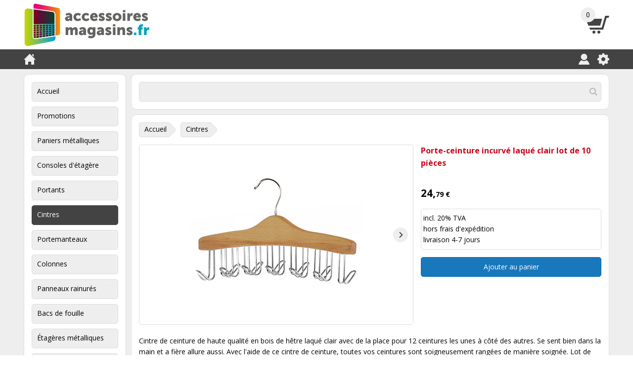

--- FILE ---
content_type: text/html
request_url: https://www.accessoiresmagasins.fr/porte-ceinture-incurve-laque-clair-lot-de-10-pieces/cintres/65945/
body_size: 15599
content:
<!DOCTYPE html>

<html lang="fr">

<head>

    <title>Porte-ceinture incurvé laqué clair lot de 10 pièces - Accessoires Magasins</title>

    <meta charset="utf-8">
    <meta name="viewport" content="width=device-width, initial-scale=1">
    <meta name="description" content="Vous souhaitez acheter un cintre courbé laqué clair lot de 10 pièces ? Commandez en toute sécurité et rapidement en ligne sur la boutique en ligne d'ameublement de magasin. Disponible en stock">
    <meta name="google-site-verification" content="8-Mo6VH5PCAra6IlJPe5-kQ0rqwn28SXQK5pwbwEPkc">
    <meta name="robots" content="index, follow">

    <base href="https://www.accessoiresmagasins.fr">

    <link rel="stylesheet" href="/stylesheets/main.css?v=1.0.6.08" type="text/css">
    <link rel="stylesheet" href="/stylesheets/custom.css?v=2.6.0" type="text/css">

    <link rel="alternate" type="application/rss+xml" title="Accessoires Magasins" href="https://www.accessoiresmagasins.fr/feeds/rss.xml">

    <script>(function(w,d,s,l,i){w[l]=w[l]||[];w[l].push({'gtm.start':new Date().getTime(),event:'gtm.js'});var f=d.getElementsByTagName(s)[0],j=d.createElement(s),dl=l!='dataLayer'?'&l='+l:'';j.async=true;j.src='https://www.googletagmanager.com/gtm.js?id='+i+dl;f.parentNode.insertBefore(j,f);})(window,document,'script','dataLayer','GTM-MN8QBKV');</script>
    <script src="/scripts/jquery-3.2.1.min.js"></script>
    <script src="/scripts/s1.js?v=2.6.0"></script>
    <script src="/scripts/s2.js?v=2.6.0"></script>
    <script src="/scripts/s3.js?v=2.6.0"></script>
    <script src="/scripts/s4.js?v=2.6.0"></script>
    <script src="/scripts/s5.js?v=2.6.0"></script>
    <script src="/scripts/s6.js?v=2.6.0"></script>
    <script src="/scripts/javascript.js?v=2.6.0.05.18"></script>

    <script type="application/ld+json">

        {
            "@context": "http://schema.org",
            "@type": "Product",
            "name": "Porte-ceinture incurvé laqué clair lot de 10 pièces",
            "image": [
                "https://www.accessoiresmagasins.fr/images/products/710/40002a.jpg",
                "https://www.accessoiresmagasins.fr/images/products/710/40002b.jpg",
                "https://www.accessoiresmagasins.fr/images/products/710/40002c.jpg",
                "https://www.accessoiresmagasins.fr/images/products/710/40002d.jpg",
                "https://www.accessoiresmagasins.fr/images/products/710/40002e.jpg"
            ],
            "description": "Vous souhaitez acheter un cintre courbé laqué clair lot de 10 pièces ? Commandez en toute sécurité et rapidement en ligne sur la boutique en ligne d'ameublement de magasin. Disponible en stock",
            "offers": {
                "@type": "Offer",
                "priceCurrency": "EUR",
                "price": "24.79",
                "itemCondition": "http://schema.org/NewCondition",
                "availability": "http://schema.org/InStock"
            }
        }

    </script>

    <script>

        function multipleOnload()
        {
            externalLinks();
        }

    </script>

    <!-- ---------------------------- special 100010 -------------------------- -->

    <script type="text/javascript">
    window.Trengo = window.Trengo || {};
    window.Trengo.key = 'SoTFAu65ruTc2w0rmbNG';
    (function(d, script, t) {
        script = d.createElement('script');
        script.type = 'text/javascript';
        script.async = true;
        script.src = 'https://static.widget.trengo.eu/embed.js';
        d.getElementsByTagName('head')[0].appendChild(script);
    }(document));
    </script>

    <!--  ---------------------------- /special 100010 ------------------------- -->

</head>

<body onload="multipleOnload();">

    <noscript><iframe src="https://www.googletagmanager.com/ns.html?id=GTM-NZR6X74" height="0" width="0" style="display:none;visibility:hidden"></iframe></noscript>
    <header>

        <div class="a1">

            <div class="a1a1">

                <div class="a1a1a1">

                    <div class="b1">

                        <div class="b1a1" style="max-width: 256px;">

                            <a href="/"><img src="/images/logos/accessoiresmagasins.svg" alt="Accessoires Magasins"></a>

                        </div>

                    </div>

                    <div class="b2">

                        <div class="b2a1">

                            <a href="/index.asp?menu=01&amp;id=10a"><img src="/images/icons/shoppingcart.svg" alt="Shopping cart"></a>

                        </div>

                        <div class="b2a2"><span id="a43">0</span></div>

                    </div>

                </div>

            </div>

        </div>

        <div class="a2">

            <div class="a2a1">

                <div class="a2a1a1">

                    <div class="b3">

                        <div class="b3a1 clear">

                            <ul>
                                <li><a href="/"><img src="/images/icons/home.svg" alt="Home"></a></li>
                            </ul>

                        </div>

                        <div class="b3b1 clear">

                            <ul>
                                <li><a href="/"><img src="/images/icons/menu.svg" alt="Menu"></a></li>
                            </ul>

                        </div>

                    </div>

                    <div class="b4 clear">

                        <ul>
                            <li><a href="/index.asp?menu=01&amp;id=13"><img src="/images/icons/user.svg" alt="My account"></a></li>
                            <li><a href="/index.asp?menu=01&amp;id=14"><img src="/images/icons/gear.svg" alt="Settings"></a></li>
                        </ul>

                    </div>

                </div>

            </div>

        </div>

    </header>

    <div class="a3">

        <div class="a3a1 clear">

            <div class="a3a1b1 toggle">

                <nav>

                    <ul>
                        <li><a href="/accueil/">Accueil</a></li>
                        <li><a href="/promotions/">Promotions</a></li>
                        <li><a href="/paniers-metalliques/">Paniers métalliques</a></li>
                        <li><a href="/consoles-detagere/">Consoles d'étagère</a></li>
                        <li><a href="/portants/">Portants</a></li>
                        <li><a class="active" href="/cintres/">Cintres</a></li>
                        <li><a href="/portemanteaux/">Portemanteaux</a></li>
                        <li><a href="/colonnes/">Colonnes</a></li>
                        <li>
                            <a href="/panneaux-rainures/">Panneaux rainurés</a>
                            <ul>
                                <li><a href="/panneaux-rainures/standard/">Standard</a></li>
                                <li><a href="/panneaux-rainures/mats/">Mats</a></li>
                                <li><a href="/panneaux-rainures/transparents/">Transparents</a></li>
                                <li><a href="/panneaux-rainures/fins/">Fins</a></li>
                            </ul>
                        </li>
                        <li><a href="/bacs-de-fouille/">Bacs de fouille</a></li>
                        <li><a href="/etageres-metalliques/">Étagères métalliques</a></li>
                        <li><a href="/paniers-de-courses/">Paniers de courses</a></li>
                        <li><a href="/bustes/">Bustes</a></li>
                        <li><a href="/accessoires/">Accessoires</a></li>
                        <li><a href="/pieces/">Pièces</a></li>
                    </ul>

                </nav>

            </div>

            <div class="a3a1b2">

                <form id="f10" action="/index.asp?menu=01&amp;id=11a" method="post">

                    <div class="b7">

                        <div class="b7a1">
                            <div class="b7a1a1"><input type="search" name="zoeken" value=""></div>
                            <div class="b7a1a2"><a href="#"><img src="/images/icons/cancel.svg" alt=""></a></div>
                            <div class="b7a1a3"><a href="#"><img src="/images/icons/search.svg" alt=""></a></div>
                        </div>

                        <div class="b7a2">
                            <div class="b7a2a1"></div>
                        </div>

                    </div>

                </form>

            </div>

            <div class="a3a1b3">

                <div class="d4">

                    <div class="d4a1 inline">
                        <div class="h1">
                            <div class="h1a1"></div>
                            <div class="h1a2"></div>
                            <div class="h1a3"><a href="/">Accueil</a></div>
                        </div>
                    </div>

                    <div class="d4a1 inline">
                        <div class="h1">
                            <div class="h1a1"></div>
                            <div class="h1a2"></div>
                            <div class="h1a3"><a href="/cintres/">Cintres</a></div>
                        </div>
                    </div>

                </div>

<div class="tekst2">

</div>

<div class="tekst3">

                <form id="f01" action="/" method="post">

                    <div class="s1">

                        <div class="s1a1" data-pointer="1">

                            <div class="h5">
                                 <div class="h5a1" style="display: none;"><a href="#"><img src="/images/icons/previous.svg" alt="Previous"></a></div>
                                 <div class="h5a2">
                                     <div class="i1">
                                         <div class="i1a3"><img src="/images/products/355/40002a.jpg" srcset="/images/products/355/40002a.jpg 1x, /images/products/710/40002a.jpg 2x" alt="Porte-ceinture incurvé laqué clair lot de 10 pièces"></div>
                                     </div>
                                 </div>
                                 <div class="h5a3"><a href="#"><img src="/images/icons/next.svg" alt="Next"></a></div>
                            </div>

                        </div>

                        <div class="s1a2">

                            <div class="h6">
                                <div class="h6a1"><h1>Porte-ceinture incurvé laqué clair lot de 10 pièces</h2></div>
                                <div class="h6a2" style="display: none;"></div>
                                <div class="h6a3" style="display: none;"></div>
                                <div class="h6a4"><strong><span class="lg">24,</span>79 &#8364;</strong></div>
                                <div class="h6a5">
                                    <div class="i3">
                                        <div class="i3b1">
                                            <div>incl. 20% TVA</div>
                                            <div>hors <a href="/614/">frais d'expédition</a></div>
                                            <div>livraison 4-7 jours</div>
                                        </div>
                                    </div>
                                </div>
                                <div class="h6a6"><button type="submit" class="btn3" formaction="index.asp?menu=06&amp;id=10a&amp;id=945">Ajouter au panier</button></div>
                            </div>

                        </div>

                        <div class="s1a3">

<p>Cintre de ceinture de haute qualit&eacute; en bois de h&ecirc;tre laqu&eacute; clair avec de la place pour 12 ceintures les unes &agrave; c&ocirc;t&eacute; des autres. Se sent bien dans la main et a fi&egrave;re allure aussi. Avec l'aide de ce cintre de ceinture, toutes vos ceintures sont soigneusement rang&eacute;es de mani&egrave;re soign&eacute;e. Lot de 10.</p>
<p>Sp&eacute;cifications&nbsp;: mat&eacute;riau&nbsp;: <strong>il s'agit de bois de h&ecirc;tre laqu&eacute; clair</strong> (pas de bouleau rouge).</p>

                        </div>

                        <div class="s1a4">

                            <table class="t2a1">
                                <caption>Caractéristiques</caption>
                                <colgroup>
                                    <col>
                                    <col>
                                </colgroup>
                                <tbody>
                                    <tr>
                                        <td>Numéro d'article</td>
                                        <td>100048</td>
                                    </tr>
                                </tbody>
                            </table>

                        </div>

                    </div>

                    <input type="hidden" name="form" value="f01">
                    <input type="hidden" name="id" value="945">
                    <input type="hidden" name="menu" value="06">

                </form>

</div>

            </div>

        </div>

    </div>

    <footer>

        <div class="a4">

            <div class="a4a1">

                <div class="a4a1a1">

<br>

<a class="link9" href="/612/">Contact</a> | <a class="link9" href="/614/">Frais de livraison</a> | <a class="link9" href="/613/">Conditions générales</a>

                </div>

            </div>

        </div>

        <div class="a5">

            <div class="a5a1">

                <div class="a5a1a1">

                </div>

            </div>

        </div>

        <div class="a6">

            <div class="a6a1">

                <div class="a6a1a1">

<br>

<br>

                    <div class="f1">

                        <div class="f1a1 inline">

                            <img src="/images/logos/ideal.svg">

                        </div>

                        <div class="f1a1 inline" style="padding-top: 28px;">

                            <img src="/images/logos/paypal.svg">

                        </div>

                        <div class="f1a1 inline">

                            <img src="/images/logos/visa.svg">

                        </div>

                        <div class="f1a1 inline">

                            <img src="/images/logos/mastercard.svg">

                        </div>

                        <div class="f1a1 inline" style="padding: 12px 22px 0px 22px;">

                            <img src="/images/logos/postnl.svg">

                        </div>

<br>

                    </div>

                </div>

            </div>

        </div>

    </footer>

<div id="d151">

<table><tr><td><a style="cursor:default;" href="/extra/filter.asp"><img src="/images/transparant.gif" alt="Filter" width="10" height="10" /></a></td></tr></table>

</div>

<script type="text/javascript">

(function(i,s,o,g,r,a,m){i['GoogleAnalyticsObject']=r;i[r]=i[r]||function(){(i[r].q=i[r].q||[]).push(arguments)},i[r].l=1*new Date();a=s.createElement(o),m=s.getElementsByTagName(o)[0];a.async=1;a.src=g;m.parentNode.insertBefore(a,m)})(window,document,'script','https://www.google-analytics.com/analytics.js','ga');

ga('create','304056695','auto');
ga('send','pageview');

</script>

</body>

</html>

--- FILE ---
content_type: application/javascript
request_url: https://www.accessoiresmagasins.fr/scripts/s6.js?v=2.6.0
body_size: 2356
content:
$(window).on("pageshow", function (event) {
    if (event.originalEvent.persisted || window.performance.navigation.type === 2) {
        if ($(".h4").length) {
            $.ajax({
                url: "/extra/a5.asp",
                data: {
                    time: $.now()
                },
                dataType: "json",
                success: function (data) {
                    $("input[data-id]").each(function () {
                        var input = $(this);

                        input.val("");

                        if (input.parent("div").siblings("div.i2a1").children("a").children("img").attr("src") == "/images/icons/subtract2.svg") {
                            input.parent("div").siblings("div.i2a1").children("a").children("img").attr("src", "/images/icons/subtract1.svg")
                        }

                        if (input.parent("div").siblings("div.i2a3").children("a").children("img").attr("src") == "/images/icons/add2.svg") {
                            input.parent("div").siblings("div.i2a3").children("a").children("img").attr("src", "/images/icons/add1.svg")
                        }
                    });

                    if (!$.isEmptyObject(data)) {
                        $.each(data, function (index, value) {
                            if ($("input[data-id='" + value.id + "']").length) {
                                var input = $("input[data-id='" + value.id + "']");

                                if (value.quantity > 0) {
                                    input.val(value.quantity);

                                    if (input.parent("div").siblings("div.i2a1").children("a").children("img").attr("src") == "/images/icons/subtract1.svg") {
                                        input.parent("div").siblings("div.i2a1").children("a").children("img").attr("src", "/images/icons/subtract2.svg")
                                    }

                                    if (input.parent("div").siblings("div.i2a3").children("a").children("img").attr("src") == "/images/icons/add1.svg") {
                                        input.parent("div").siblings("div.i2a3").children("a").children("img").attr("src", "/images/icons/add2.svg")
                                    }
                                }
                            }
                        });
                    }
                }
            });
        }

        if ($(".h5").length && $(".h6").length) {
            window.location.reload();
        }
    }
});

--- FILE ---
content_type: application/javascript
request_url: https://www.accessoiresmagasins.fr/scripts/javascript.js?v=2.6.0.05.18
body_size: 6945
content:

// -------------------------------- 2.6.0 -------------------------------

var xmlHttp

// ----------------------------------------------------------------------

function externalLinks() {
    var anchors = document.getElementsByTagName("a");
    for (i = 0; i < anchors.length; i++) {
        var anchor = anchors[i];
        if (anchor.getAttribute("href") && anchor.getAttribute("rel") == "external") {
            anchor.target = "_blank";
        }
    }
}

function noSubmit(e) {
    var keyNum
    if (window.event) // Internet Explorer
    {
        keyNum = e.keyCode
    }
    else if (e.which) // Netscape, Firefox, Opera
    {
        keyNum = e.which
    }
    return (keyNum != 13);
}

function updateCart(id, quantity) {
    xmlHttp = getXmlHttpObject()
    if (xmlHttp == null) {
        return;
    }
    var url = "/extra/ajax2.asp";
    if (id != 0) {
        url = url + "?id=" + id + "&quantity=" + quantity
    }
    else {
        url = url + "?id=" + id + "&quantity=" + quantity + "&couponcode=" + document.getElementById("a29").value
    }
    xmlHttp.onreadystatechange = stateChange2;
    xmlHttp.open("GET", url, true);
    xmlHttp.send(null);
}

function updateImage1(menu, product, afbeelding, navigatie) {
    xmlHttp = getXmlHttpObject()
    if (xmlHttp == null) {
        return;
    }
    var url = "/extra/ajax3a.asp";
    url = url + "?menu=" + menu + "&product=" + product + "&afbeelding=" + afbeelding + "&navigatie=" + navigatie
    xmlHttp.onreadystatechange = stateChange3a;
    xmlHttp.open("GET", url, true);
    xmlHttp.send(null);
}

function updateImage2(menu, dossier, afbeelding, navigatie) {
    xmlHttp = getXmlHttpObject()
    if (xmlHttp == null) {
        return;
    }
    var url = "/extra/ajax3b.asp";
    url = url + "?menu=" + menu + "&dossier=" + dossier + "&afbeelding=" + afbeelding + "&navigatie=" + navigatie
    xmlHttp.onreadystatechange = stateChange3b;
    xmlHttp.open("GET", url, true);
    xmlHttp.send(null);
}

function stateChange2() {
    if (xmlHttp.readyState == 4) {
        var xmlDoc = xmlHttp.responseXML.documentElement;
        if (xmlDoc.getElementsByTagName("id")[0].childNodes[0].nodeValue != 0) {
            var id1 = "p" + xmlDoc.getElementsByTagName("id")[0].childNodes[0].nodeValue;
            var id2 = "i" + xmlDoc.getElementsByTagName("id")[0].childNodes[0].nodeValue;
            var id3 = "v" + xmlDoc.getElementsByTagName("id")[0].childNodes[0].nodeValue;
            document.getElementById(id1).innerHTML = xmlDoc.getElementsByTagName("p")[0].childNodes[0].nodeValue;
            if (xmlDoc.getElementsByTagName("i")[0].childNodes[0].nodeValue != 0) {
                document.getElementById(id2).innerHTML = xmlDoc.getElementsByTagName("i")[0].childNodes[0].nodeValue;
            }
            if (xmlDoc.getElementsByTagName("v")[0].childNodes[0].nodeValue != 0) {
                document.getElementById(id3).innerHTML = xmlDoc.getElementsByTagName("v")[0].childNodes[0].nodeValue;
                document.getElementById(id3).style.display = '';
            }
            else {
                document.getElementById(id3).style.display = 'none';
            }
        }
        document.getElementById("a21").innerHTML = xmlDoc.getElementsByTagName("a21")[0].childNodes[0].nodeValue;
        document.getElementById("a22").innerHTML = xmlDoc.getElementsByTagName("a22")[0].childNodes[0].nodeValue;
        document.getElementById("a23").innerHTML = xmlDoc.getElementsByTagName("a23")[0].childNodes[0].nodeValue;
        document.getElementById("a24").innerHTML = xmlDoc.getElementsByTagName("a24")[0].childNodes[0].nodeValue;
        document.getElementById("a25").innerHTML = xmlDoc.getElementsByTagName("a25")[0].childNodes[0].nodeValue;
        document.getElementById("a26").innerHTML = xmlDoc.getElementsByTagName("a26")[0].childNodes[0].nodeValue;
        document.getElementById("a28").innerHTML = xmlDoc.getElementsByTagName("a28")[0].childNodes[0].nodeValue;
        document.getElementById("a41").innerHTML = xmlDoc.getElementsByTagName("a41")[0].childNodes[0].nodeValue;
        document.getElementById("a42").innerHTML = xmlDoc.getElementsByTagName("a42")[0].childNodes[0].nodeValue;
        document.getElementById("a43").innerHTML = xmlDoc.getElementsByTagName("a43")[0].childNodes[0].nodeValue;
    }
}

function stateChange3a() {
    if (xmlHttp.readyState == 4) {
        var xmlDoc = xmlHttp.responseXML.documentElement;
        document.getElementById("a31").innerHTML = xmlDoc.getElementsByTagName("a31")[0].childNodes[0].nodeValue;
        document.getElementById("a32").innerHTML = xmlDoc.getElementsByTagName("a32")[0].childNodes[0].nodeValue;
        document.getElementById("a33").innerHTML = xmlDoc.getElementsByTagName("a33")[0].childNodes[0].nodeValue;
        document.getElementById("a34").innerHTML = xmlDoc.getElementsByTagName("a34")[0].childNodes[0].nodeValue;
    }
}

function stateChange3b() {
    if (xmlHttp.readyState == 4) {
        var xmlDoc = xmlHttp.responseXML.documentElement;
        document.getElementById("a35").innerHTML = xmlDoc.getElementsByTagName("a35")[0].childNodes[0].nodeValue;
        document.getElementById("a36").innerHTML = xmlDoc.getElementsByTagName("a36")[0].childNodes[0].nodeValue;
        document.getElementById("a37").innerHTML = xmlDoc.getElementsByTagName("a37")[0].childNodes[0].nodeValue;
        document.getElementById("a38").innerHTML = xmlDoc.getElementsByTagName("a38")[0].childNodes[0].nodeValue;
    }
}

function getXmlHttpObject() {
    var xmlHttp = null;
    try {
        xmlHttp = new XMLHttpRequest(); // Firefox, Opera 8.0+, Safari
    }
    catch (e) {
        try {
            xmlHttp = new ActiveXObject("Msxml2.XMLHTTP"); // Internet Explorer 6.0+
        }
        catch (e) {
            xmlHttp = new ActiveXObject("Microsoft.XMLHTTP"); // Internet Explorer 5.5+
        }
    }
    return xmlHttp;
}

function actionSubmit(menu) {
    var url = null;
    if (document.forms['f09'].betaling[0].checked === true) {
        url = "/index.asp?menu=" + menu + "&id=10d&id=" + document.forms['f09'].betaling[0].value + "";
        document.forms['f09'].action = url;
    }
    else if (document.forms['f09'].betaling[1].checked === true) {
        url = "/index.asp?menu=" + menu + "&id=10d&id=" + document.forms['f09'].betaling[1].value + "";
        document.forms['f09'].action = url;
    }
    else if (document.forms['f09'].betaling[2].checked === true) {
        url = "/index.asp?menu=" + menu + "&id=10d&id=" + document.forms['f09'].betaling[2].value + "";
        document.forms['f09'].action = url;
    }
    else if (document.forms['f09'].betaling[3].checked === true) {
        url = "/index.asp?menu=" + menu + "&id=10d&id=" + document.forms['f09'].betaling[3].value + "";
        document.forms['f09'].action = url;
    }
    return true;
}

$(function () {
    $("input.i1").attr("autocomplete", "off");
});

// -------------------------------- /2.6.0 ------------------------------


--- FILE ---
content_type: image/svg+xml
request_url: https://www.accessoiresmagasins.fr/images/logos/accessoiresmagasins.svg
body_size: 19068
content:
<svg xmlns="http://www.w3.org/2000/svg" xmlns:xlink="http://www.w3.org/1999/xlink" viewBox="0 0 285 100"><defs><linearGradient id="a" x1="2" y1="55.63" x2="71.42" y2="55.63" gradientUnits="userSpaceOnUse"><stop offset="0" stop-color="#ccd400"/><stop offset="1" stop-color="#009ee2"/></linearGradient><linearGradient id="b" x1="23.24" y1="57.28" x2="83.1" y2="57.28" gradientUnits="userSpaceOnUse"><stop offset="0" stop-color="#e5007e"/><stop offset="0.12" stop-color="#e60779"/><stop offset="0.3" stop-color="#e7196a"/><stop offset="0.5" stop-color="#ea3851"/><stop offset="0.73" stop-color="#ee622f"/><stop offset="0.98" stop-color="#f49804"/><stop offset="1" stop-color="#f49d00"/></linearGradient><linearGradient id="c" x1="23.26" y1="72.09" x2="82.99" y2="72.09" xlink:href="#b"/><linearGradient id="d" x1="23.3" y1="62.13" x2="82.63" y2="62.13" xlink:href="#b"/><linearGradient id="e" x1="23.4" y1="63.85" x2="82.12" y2="63.85" xlink:href="#b"/><linearGradient id="f" x1="23.25" y1="67.17" x2="83.06" y2="67.17" xlink:href="#b"/><linearGradient id="g" x1="23.29" y1="63.22" x2="82.27" y2="63.22" xlink:href="#b"/><linearGradient id="h" x1="23.13" y1="52.14" x2="82.78" y2="52.14" xlink:href="#b"/><linearGradient id="i" x1="23.36" y1="61.55" x2="82.08" y2="61.55" xlink:href="#b"/><linearGradient id="j" x1="23.13" y1="56.96" x2="82.78" y2="56.96" xlink:href="#b"/><linearGradient id="k" x1="23.11" y1="76.49" x2="82.83" y2="76.49" xlink:href="#b"/><linearGradient id="l" x1="23.24" y1="52.3" x2="83.1" y2="52.3" xlink:href="#b"/><linearGradient id="m" x1="23.38" y1="65.42" x2="83.14" y2="65.42" xlink:href="#b"/><linearGradient id="n" x1="23.43" y1="64.48" x2="81.93" y2="64.48" xlink:href="#b"/><linearGradient id="o" x1="23.12" y1="66.55" x2="82.81" y2="66.55" xlink:href="#b"/><linearGradient id="p" x1="23.25" y1="77.4" x2="83.05" y2="77.4" xlink:href="#b"/><linearGradient id="q" x1="18.97" y1="72.81" x2="83.81" y2="72.81" xlink:href="#b"/><linearGradient id="r" x1="22.99" y1="75.58" x2="82.64" y2="75.58" xlink:href="#b"/><linearGradient id="s" x1="22.74" y1="73.76" x2="82.34" y2="73.76" xlink:href="#b"/><linearGradient id="t" x1="22.87" y1="74.67" x2="82.49" y2="74.67" xlink:href="#b"/><linearGradient id="u" x1="23.08" y1="64.68" x2="82.12" y2="64.68" xlink:href="#b"/><linearGradient id="v" x1="23.11" y1="71.32" x2="82.84" y2="71.32" xlink:href="#b"/><linearGradient id="w" x1="23.15" y1="69.01" x2="82.09" y2="69.01" xlink:href="#b"/><linearGradient id="x" x1="23.04" y1="55.99" x2="82.15" y2="55.99" xlink:href="#b"/><linearGradient id="y" x1="23.03" y1="51.62" x2="82.16" y2="51.62" xlink:href="#b"/><linearGradient id="z" x1="22.31" y1="60.34" x2="82.58" y2="60.34" xlink:href="#b"/><linearGradient id="aa" x1="20.69" y1="51.41" x2="83.13" y2="51.41" xlink:href="#b"/><linearGradient id="ab" x1="19.79" y1="60.65" x2="83.48" y2="60.65" xlink:href="#b"/><linearGradient id="ac" x1="23.37" y1="38.48" x2="81.93" y2="38.48" xlink:href="#b"/><linearGradient id="ad" x1="19.28" y1="59.2" x2="83.64" y2="59.2" xlink:href="#b"/><linearGradient id="ae" x1="20.25" y1="64.02" x2="83.33" y2="64.02" xlink:href="#b"/><linearGradient id="af" x1="20.7" y1="55.63" x2="83.13" y2="55.63" xlink:href="#b"/><linearGradient id="ag" x1="20.06" y1="68.19" x2="83.41" y2="68.19" xlink:href="#b"/><linearGradient id="ah" x1="23.16" y1="70.55" x2="82.36" y2="70.55" xlink:href="#b"/><linearGradient id="ai" x1="23.07" y1="65.92" x2="82.48" y2="65.92" xlink:href="#b"/><linearGradient id="aj" x1="23.26" y1="61.29" x2="82.25" y2="61.29" xlink:href="#b"/><linearGradient id="ak" x1="23" y1="56.64" x2="82.62" y2="56.64" xlink:href="#b"/><linearGradient id="al" x1="23" y1="51.97" x2="82.62" y2="51.97" xlink:href="#b"/><linearGradient id="am" x1="23.14" y1="69.78" x2="82.21" y2="69.78" xlink:href="#b"/><linearGradient id="an" x1="23.14" y1="61.95" x2="82.23" y2="61.95" xlink:href="#b"/><linearGradient id="ao" x1="23" y1="65.3" x2="82.33" y2="65.3" xlink:href="#b"/><linearGradient id="ap" x1="22.95" y1="56.31" x2="82.39" y2="56.31" xlink:href="#b"/><linearGradient id="aq" x1="22.94" y1="51.77" x2="82.4" y2="51.77" xlink:href="#b"/><linearGradient id="ar" x1="22.46" y1="60.39" x2="82.93" y2="60.39" xlink:href="#b"/></defs><title>Accessoires Magasins</title><g style="isolation:isolate"><path d="M10.35,97.56C6.13,98.38,2.12,95.75,2,91.3c0-.52,0-1,0-1.56V43c0-7.52-.1-15,0-22.55a6.83,6.83,0,0,1,5-6.64,10.53,10.53,0,0,1,4.4-.07l11.41,1.55,34.85,4.74c2.94.4,5.9.75,8.83,1.2,3.11.48,4.85,3.5,4.91,6.46,0,.78,0,1.56,0,2.34V76.83c0,1,0,1.94,0,2.91,0,3-1.71,6.13-4.78,6.82-8,1.77-16.09,3.14-24.13,4.71L12.14,97.21l-1.79.35" style="fill-rule:evenodd;fill:url(#a)"/><path d="M28.82,59.23l2-.11a12.71,12.71,0,0,0,2.9-.16c.21-.06.2,0,.29-.09s0-.91,0-1.15V55.34l-2,.08a12.18,12.18,0,0,0-2.9.11c-.21.06-.19,0-.28.09s0,.93,0,1.18Z" style="mix-blend-mode:multiply;fill:url(#b)"/><path d="M28.82,74.18a33.59,33.59,0,0,0,4.81-.57c.12,0,.3,0,.37-.07s0-.87,0-1.08V70l-2,.21a14.28,14.28,0,0,0-2.85.29c-.14,0-.24,0-.31.08s0,.9,0,1.11Z" style="mix-blend-mode:multiply;fill:url(#c)"/><path d="M28.82,64l4.7-.5c.66-.07.48-.23.48-.92V60.24l-2,.12a15,15,0,0,0-2.85.17c-.16,0-.26,0-.33.07s0,.84,0,1Z" style="mix-blend-mode:multiply;fill:url(#d)"/><path d="M28.82,64.23,31.7,64c.42,0,2.53.13,2.3-.54l-2.79.29C30.86,63.8,28.73,63.81,28.82,64.23Z" style="mix-blend-mode:multiply;fill:url(#e)"/><path d="M28.82,69.21a35,35,0,0,0,4.81-.46c.12,0,.3,0,.37-.07s0-.88,0-1.08V65.12l-2,.16a12.72,12.72,0,0,0-2.9.24c-.2.07-.2,0-.28.1s0,.92,0,1.17Z" style="mix-blend-mode:multiply;fill:url(#f)"/><path d="M35.85,63.7l3.08-.23a9.47,9.47,0,0,0,1.77-.13c.42-.13.33,0,.33-.6l-3,.31c-.59.06-1.2.08-1.78.19C35.91,63.3,35.73,63.21,35.85,63.7Z" style="mix-blend-mode:multiply;fill:url(#g)"/><path d="M35.85,54l2-.07a15.15,15.15,0,0,0,2.86-.09c.15,0,.25,0,.33-.07s0-.85,0-1V50.31l-2,0a15,15,0,0,0-2.85,0c-.16,0-.26,0-.33.06s0,.88,0,1.06Z" style="mix-blend-mode:multiply;fill:url(#h)"/><path d="M35.85,63.28l4.51-.47c.65-.07.67,0,.67-.61V59.82l-4.68.28c-.68,0-.5.15-.5.85Z" style="mix-blend-mode:multiply;fill:url(#i)"/><path d="M35.85,58.85l2-.11a14.33,14.33,0,0,0,2.86-.15c.15,0,.25,0,.33-.07s0-.85,0-1V55.07l-2,.08a14.23,14.23,0,0,0-2.85.11c-.16,0-.26,0-.33.06s0,.88,0,1.06Z" style="mix-blend-mode:multiply;fill:url(#j)"/><path d="M35.85,79l2.2-.3,1.69-.23c.25,0,1,0,1.17-.16S41,77,41,76.52V74l-2.21.27-1.69.2c-.25,0-1,0-1.17.15s-.11,1.36-.11,1.8Z" style="mix-blend-mode:multiply;fill:url(#k)"/><path d="M28.82,54.22l2-.07a12.73,12.73,0,0,0,2.9-.09c.21-.07.2,0,.29-.1s0-.91,0-1.15V50.43l-2,0a12.21,12.21,0,0,0-2.9,0c-.21.06-.19,0-.28.09s0,.93,0,1.18Z" style="mix-blend-mode:multiply;fill:url(#l)"/><path d="M21.79,78.38a6.22,6.22,0,0,0,3.31,1.75c.29.05,1.64.31,1.87.05.06-.07,0-.46,0-.55V75.71l-5.18.63c0-.25-.15-1.13,0-1.31s.51-.09.67-.11l3.47-.4c.92-.11,1,.08,1-.86v-3l-5.18.52c0-.25-.15-1.14,0-1.31s.51-.09.67-.1l3.47-.33c.93-.09,1,.1,1-.84v-3l-5.18.42c0-.27-.15-1.13,0-1.33s.46-.08.6-.09l3.46-.36c.2,0,.9,0,1.06-.11s.06-.41.06-.6v-3l-5.18.3c0-.26-.15-1.14,0-1.32s.49-.06.63-.07L26,59.38c.93-.05,1,.14,1-.79v-3l-5.18.19c0-.25-.15-1.14,0-1.32s.49,0,.63-.06L26,54.31c.93,0,1,.16,1-.77v-3l-3.66.07c-.5,0-1.33-.18-1.52.21a5.59,5.59,0,0,0,0,1.78V78.38Z" style="mix-blend-mode:multiply;fill:url(#m)"/><path d="M27,64.21l-5.18.54,2.79-.21C24.9,64.52,27,64.54,27,64.21Z" style="mix-blend-mode:multiply;fill:url(#n)"/><path d="M35.85,68.53a33.62,33.62,0,0,0,4.81-.46c.12,0,.3,0,.37-.07s0-.84,0-1v-2.4l-2,.16a15,15,0,0,0-2.85.23c-.16,0-.26,0-.33.08s0,.86,0,1Z" style="mix-blend-mode:multiply;fill:url(#o)"/><path d="M28.82,80l2.2-.3,1.69-.23c.25,0,1,0,1.17-.16s.12-1.38.12-1.82V74.85l-2.3.28L30,75.34c-.22,0-.95,0-1.12.13s-.08,1.46-.08,1.85Z" style="mix-blend-mode:multiply;fill:url(#p)"/><path d="M64,75.16l2.13-.3a19.27,19.27,0,0,0,3.15-.44c.19-.06.26,0,.35-.13s0-1,0-1.2V70.46l-2.13.27a20.68,20.68,0,0,0-3.16.4c-.2.06-.26,0-.35.12s0,1,0,1.23Z" style="mix-blend-mode:multiply;fill:url(#q)"/><path d="M42.87,78l2.21-.3,1.69-.23a3.31,3.31,0,0,0,1.14-.15c.32-.23.14-1.18.14-1.64V73.12l-2.2.27-1.69.21c-.25,0-1,0-1.17.14s-.12,1.34-.12,1.77Z" style="mix-blend-mode:multiply;fill:url(#r)"/><path d="M56.93,76.12,59,75.83l1.7-.23a3.93,3.93,0,0,0,1.19-.16c.37-.21.18-1.07.18-1.55V71.4l-2.1.26-1.7.21a4.22,4.22,0,0,0-1.19.14c-.38.21-.19,1.1-.19,1.58Z" style="mix-blend-mode:multiply;fill:url(#s)"/><path d="M49.9,77.08,52,76.79l1.7-.23a4.27,4.27,0,0,0,1.19-.16c.38-.22.18-1.11.18-1.59V72.26l-2.2.27-1.69.21a3.31,3.31,0,0,0-1.14.14c-.32.22-.15,1.17-.15,1.62Z" style="mix-blend-mode:multiply;fill:url(#t)"/><path d="M56.93,66.51l4.64-.45c.7-.06.54-.14.54-.87V62.86c-1.57.12-3.18.14-4.74.38-.65.1-.44.29-.44,1Z" style="mix-blend-mode:multiply;fill:url(#u)"/><path d="M35.85,73.35a33.58,33.58,0,0,0,4.81-.56c.12,0,.3,0,.37-.08s0-.84,0-1V69.28a33.5,33.5,0,0,0-4.82.49c-.12,0-.3,0-.36.07s0,.86,0,1.06Z" style="mix-blend-mode:multiply;fill:url(#v)"/><path d="M56.93,70.89l4.64-.55c.7-.08.54-.15.54-.88V67.14l-4.7.47c-.66.07-.48.24-.48.92Z" style="mix-blend-mode:multiply;fill:url(#w)"/><path d="M56.93,57.72l4.68-.26c.68,0,.5-.15.5-.84V54.27c-1.57.06-3.18,0-4.74.18-.65.07-.44.27-.44,1Z" style="mix-blend-mode:multiply;fill:url(#x)"/><path d="M56.93,53.3l4.68-.15c.68,0,.5-.15.5-.84V50c-1.57,0-3.18-.06-4.74.08-.66.06-.44.27-.44,1Z" style="mix-blend-mode:multiply;fill:url(#y)"/><path d="M56.93,61.07v1a39.32,39.32,0,0,0,4.74-.36c.13,0,.37,0,.44-.06s0-.92,0-1.14v-2l-4.17.25c-.45,0-.84-.07-1,.24S56.93,60.58,56.93,61.07Z" style="mix-blend-mode:multiply;fill:url(#z)"/><path d="M64,53.07l4.88-.22c.69,0,.65,0,.65-.66V49.75l-4.88.15c-.7,0-.65,0-.65.67Z" style="mix-blend-mode:multiply;fill:url(#aa)"/><path d="M64,61.59l3.85-.33c.26,0,1.46.06,1.65-.14s.05-1.08.05-1.42l-3.75.42c-.33,0-1.47,0-1.72.2S64,61.26,64,61.59Z" style="mix-blend-mode:multiply;fill:url(#ab)"/><path d="M79,12.45,63.45,9.57l-26.91-5L28.15,3l-1.32-.25A4,4,0,0,0,22,6.84c-.14,6.56,0,13.14,0,19.7V45.19a28.05,28.05,0,0,0,0,2.9,2.67,2.67,0,0,1,0,.4l16.65-.21L64.91,48,71,47.88V74.23l7.09-1.12A3.52,3.52,0,0,0,81.26,71a5.91,5.91,0,0,0,.44-2.42c0-3.4,0-6.8,0-10.2V17.9C81.7,15.91,81.4,12.92,79,12.45Z" style="mix-blend-mode:multiply;fill:url(#ac)"/><path d="M64,60.33l4-.46c.23,0,1.35,0,1.52-.17s0-1.33,0-1.63l-4.19.29c-.23,0-1.18-.06-1.35.11S64,60,64,60.33Z" style="mix-blend-mode:multiply;fill:url(#ad)"/><path d="M64,65.83l4.82-.5c.67-.07.77.08.77-.59l0-2.53-4.9.44c-.7.06-.66,0-.66.7Z" style="mix-blend-mode:multiply;fill:url(#ae)"/><path d="M64,57.34,68.77,57c.7,0,.72.08.72-.64V53.91l-4.88.25c-.7,0-.65,0-.65.68Z" style="mix-blend-mode:multiply;fill:url(#af)"/><path d="M64,70.06l4.84-.61c.66-.08.77.06.77-.61V66.33l-4.91.54c-.72.08-.7,0-.7.72Z" style="mix-blend-mode:multiply;fill:url(#ag)"/><path d="M42.87,72.53A46.84,46.84,0,0,0,47.63,72c.62-.13.42-.28.42-1V68.56c-1.57.16-3.2.21-4.75.49-.63.11-.43.31-.43,1Z" style="mix-blend-mode:multiply;fill:url(#ah)"/><path d="M42.87,67.86a46.77,46.77,0,0,0,4.76-.46c.62-.12.42-.27.42-1V64a33.27,33.27,0,0,0-4.79.39c-.12,0-.32,0-.39.06s0,.83,0,1Z" style="mix-blend-mode:multiply;fill:url(#ai)"/><path d="M42.87,62.54v.63a31.92,31.92,0,0,0,4.8-.36c.3-.06.27,0,.38-.16s0-.64,0-.87V59.4l-4.54.27c-.67,0-.64,0-.64.64Z" style="mix-blend-mode:multiply;fill:url(#aj)"/><path d="M42.87,58.47a33.35,33.35,0,0,0,4.8-.26c.12,0,.32,0,.38-.05s0-.81,0-1V54.8l-2,.08A14.36,14.36,0,0,0,43.2,55c-.15,0-.25,0-.33.06s0,.85,0,1Z" style="mix-blend-mode:multiply;fill:url(#ak)"/><path d="M42.87,53.76a33.35,33.35,0,0,0,4.8-.16c.12,0,.32,0,.38-.05s0-.81,0-1V50.19l-2,0a15.16,15.16,0,0,0-2.86.05c-.15,0-.25,0-.33.06s0,.85,0,1Z" style="mix-blend-mode:multiply;fill:url(#al)"/><path d="M49.9,71.71l4.7-.55c.67-.08.48-.25.48-.93V67.85l-4.7.48c-.67.07-.48.25-.48.94Z" style="mix-blend-mode:multiply;fill:url(#am)"/><path d="M49.9,62.65l3.38-.26a5.32,5.32,0,0,0,1.65-.12c.28-.15.15-.63.15-1l-3.26.34a5.92,5.92,0,0,0-1.69.18C49.78,62,49.9,62.16,49.9,62.65Z" style="mix-blend-mode:multiply;fill:url(#an)"/><path d="M49.9,67.18l4.7-.45c.67-.06.48-.23.48-.92V63.42a34.64,34.64,0,0,0-4.79.39c-.12,0-.33,0-.39.07s0,.79,0,1Z" style="mix-blend-mode:multiply;fill:url(#ao)"/><path d="M49.9,58.09c1.57-.08,3.19-.06,4.74-.25.66-.08.44-.29.44-1V54.53a33.26,33.26,0,0,0-4.79.19c-.12,0-.32,0-.39.05s0,.8,0,1Z" style="mix-blend-mode:multiply;fill:url(#ap)"/><path d="M49.9,53.53c1.57-.05,3.18,0,4.74-.16.66-.06.44-.27.44-1V50.07a34.77,34.77,0,0,0-4.79.08c-.12,0-.32,0-.39,0s0,.81,0,1Z" style="mix-blend-mode:multiply;fill:url(#aq)"/><path d="M49.9,61.8l4.22-.44c.43,0,.8,0,1-.27s0-1.62,0-2.1l-4.33.25c-.54,0-.73-.11-.85.34A10.3,10.3,0,0,0,49.9,61.8Z" style="mix-blend-mode:multiply;fill:url(#ar)"/><path d="M22.38,15.25,41.5,18C49,19,56.57,20.11,64.11,21.15A5.37,5.37,0,0,1,69,25.53c.52,2.24.29,4.89.3,7.18l.21,27.1.09,11.4a11.19,11.19,0,0,1,0,2.65c-.11.41-.05.29-.59.37l-23.29,3.3-12.5,1.78-3.34.47a14.6,14.6,0,0,1-4.42.36c-1.26-.2-3.18-.89-3.27-2.35,0-.79,0-1.6,0-2.4l0-9.76L22.32,37l.06-20.69V15.25m-2-2.26q0,7.74,0,15.46L20.3,58.39q0,9.75-.05,19.51v.35c0,1.17,1,2.07,2,2.7,2.24,1.51,4.84,1.31,7.37.89,2.77-.46,5.57-.78,8.35-1.17l27.88-3.93,3.49-.49.54-.08L71,76c.61-.08.56,0,.56-.64V30.14c0-3.48-.31-7.35-3.36-9.6C66.11,19,62.82,19,60.34,18.64L47.15,16.77l-24-3.39Z" style="fill:#fff"/><path d="M103.09,30.47h.23v-.31c0-1.45-1.11-1.93-2.57-1.93A10.43,10.43,0,0,0,96,29.89l-2-4.13a13.22,13.22,0,0,1,7.32-2.27c4.9,0,7.85,2.68,7.85,7.11V41.33h-5.35v-1a9,9,0,0,1,.07-1.08h-.07a5.43,5.43,0,0,1-4.94,2.54c-3.25,0-5.93-2.17-5.93-5.62C93,31,100.38,30.47,103.09,30.47Zm-2.58,6.8a3.23,3.23,0,0,0,2.88-3.08v-.37h-.54c-1.86,0-4,.54-4,2C98.85,36.63,99.36,37.27,100.51,37.27Z" style="fill:#636362"/><path d="M121.68,23.49c4.74,0,6.94,2.64,6.94,2.64l-2.47,3.93a6.38,6.38,0,0,0-4.1-1.69,4,4,0,0,0-4.16,4.16,4.21,4.21,0,0,0,4.36,4.34c2.44,0,4.78-2.1,4.78-2.1l2.13,4.09a10.49,10.49,0,0,1-7.48,2.88c-6.23,0-9.72-4.33-9.72-9.14S115.41,23.49,121.68,23.49Z" style="fill:#636362"/><path d="M140.34,23.49c4.74,0,6.94,2.64,6.94,2.64l-2.47,3.93a6.38,6.38,0,0,0-4.1-1.69,4,4,0,0,0-4.17,4.16,4.22,4.22,0,0,0,4.37,4.34c2.44,0,4.78-2.1,4.78-2.1l2.13,4.09a10.49,10.49,0,0,1-7.48,2.88c-6.23,0-9.72-4.33-9.72-9.14S134.07,23.49,140.34,23.49Z" style="fill:#636362"/><path d="M158.39,23.49c5.14,0,8.05,3.59,8.05,8.43,0,.58-.13,1.83-.13,1.83h-11a3.92,3.92,0,0,0,4.07,3.12,9.15,9.15,0,0,0,4.81-1.77l2.16,4.1a11.77,11.77,0,0,1-7.45,2.54c-6.23,0-9.58-4.5-9.58-9.14C149.31,27.49,152.77,23.49,158.39,23.49Zm2.16,6.91a2.38,2.38,0,0,0-2.3-2.51,2.87,2.87,0,0,0-2.81,2.51Z" style="fill:#636362"/><path d="M170.78,35.24A7.34,7.34,0,0,0,175.22,37c.88,0,1.72-.24,1.72-.81,0-1.53-8.16-1.69-8.16-7.38,0-3.29,3.15-5.32,7.18-5.32a9.14,9.14,0,0,1,6.13,2l-2,4.16A7,7,0,0,0,176,28.23c-.88,0-1.73.24-1.73.85,0,1.32,8.16,1.52,8.16,7.14,0,3-2.64,5.52-7.14,5.52a10.52,10.52,0,0,1-7-2.57Z" style="fill:#636362"/><path d="M186.73,35.24A7.34,7.34,0,0,0,191.17,37c.88,0,1.72-.24,1.72-.81,0-1.53-8.16-1.69-8.16-7.38,0-3.29,3.15-5.32,7.18-5.32a9.14,9.14,0,0,1,6.13,2l-2,4.16a7,7,0,0,0-4.13-1.42c-.88,0-1.73.24-1.73.85,0,1.32,8.16,1.52,8.16,7.14,0,3-2.64,5.52-7.14,5.52a10.52,10.52,0,0,1-7-2.57Z" style="fill:#636362"/><path d="M210.09,23.49c5.52,0,9.93,3.69,9.93,9.18s-4.41,9.07-9.89,9.07-9.89-3.62-9.89-9.07S204.64,23.49,210.09,23.49Zm0,13.38a4,4,0,0,0,4-4.2,4,4,0,1,0-7.92,0A4,4,0,0,0,210.13,36.87Z" style="fill:#636362"/><path d="M223.07,23.9h5.85V41.33h-5.85Zm.06-6.77h5.73V21.7h-5.73Z" style="fill:#636362"/><path d="M233.26,23.9h5.62v2.94a9,9,0,0,1-.07,1.09h.07a6.06,6.06,0,0,1,5.55-4.34,3.87,3.87,0,0,1,.68.07v5.76a5.75,5.75,0,0,0-1.19-.11,4.41,4.41,0,0,0-4.5,3.05,8,8,0,0,0-.3,2.37v6.6h-5.86Z" style="fill:#636362"/><path d="M255.64,23.49c5.15,0,8.06,3.59,8.06,8.43,0,.58-.14,1.83-.14,1.83h-11a3.9,3.9,0,0,0,4.06,3.12,9.11,9.11,0,0,0,4.81-1.77l2.17,4.1a11.77,11.77,0,0,1-7.45,2.54c-6.23,0-9.58-4.5-9.58-9.14C246.57,27.49,250,23.49,255.64,23.49Zm2.17,6.91a2.38,2.38,0,0,0-2.3-2.51,2.85,2.85,0,0,0-2.81,2.51Z" style="fill:#636362"/><path d="M268,35.24A7.33,7.33,0,0,0,272.47,37c.88,0,1.73-.24,1.73-.81,0-1.53-8.16-1.69-8.16-7.38,0-3.29,3.15-5.32,7.18-5.32a9.09,9.09,0,0,1,6.12,2l-2,4.16a7,7,0,0,0-4.13-1.42c-.88,0-1.73.24-1.73.85,0,1.32,8.16,1.52,8.16,7.14,0,3-2.64,5.52-7.14,5.52a10.52,10.52,0,0,1-7-2.57Z" style="fill:#636362"/><path d="M94.28,55.72H99.9v1.52a10.5,10.5,0,0,1-.06,1.09h.06a6.22,6.22,0,0,1,5.18-3A5.06,5.06,0,0,1,110,58.26H110a6.72,6.72,0,0,1,5.58-2.95c3.19,0,5.66,1.73,5.66,6.54V73.16h-5.86V62.83c0-1.29-.24-2.2-1.35-2.2-1.87,0-2.85,1.35-3.22,3.29a9.39,9.39,0,0,0-.14,2v7.21h-5.85V62.83c0-1.29-.24-2.2-1.36-2.2-1.83,0-2.77,1.29-3.18,3.15a10.67,10.67,0,0,0-.17,2.17v7.21H94.28Z" style="fill:#636362"/><path d="M134.17,62.29h.24V62c0-1.45-1.12-1.93-2.57-1.93a10.43,10.43,0,0,0-4.71,1.66l-2-4.13a13.16,13.16,0,0,1,7.31-2.27c4.91,0,7.86,2.68,7.86,7.11V73.16h-5.35v-1A8.74,8.74,0,0,1,135,71h-.07A5.44,5.44,0,0,1,130,73.56c-3.25,0-5.92-2.16-5.92-5.62C124.05,62.87,131.46,62.29,134.17,62.29Zm-2.57,6.8A3.23,3.23,0,0,0,134.48,66v-.37h-.54c-1.87,0-4,.54-4,2C129.94,68.45,130.45,69.09,131.6,69.09Z" style="fill:#636362"/><path d="M151.41,75.39c2.1,0,4-.78,4-3.35v-.58c0-.2,0-.64,0-.64h-.06A5.2,5.2,0,0,1,151,72.65c-5.25,0-7.86-4.3-7.86-8.77s2.54-8.57,7.82-8.57a6.58,6.58,0,0,1,4.74,1.7h.11a2.53,2.53,0,0,1,0-.41v-.88h5.49V71.57c0,6.36-5.08,8.7-9.86,8.7a15.43,15.43,0,0,1-6.6-1.56l1.66-4.43A11.92,11.92,0,0,0,151.41,75.39ZM155.57,64c0-3.08-1.62-3.76-3.38-3.76-2.07,0-3.12,1.49-3.12,3.49,0,2.16,1,4.09,3.36,4.09C154,67.77,155.57,67,155.57,64Z" style="fill:#636362"/><path d="M174.44,62.29h.23V62c0-1.45-1.11-1.93-2.57-1.93a10.43,10.43,0,0,0-4.71,1.66l-2-4.13a13.22,13.22,0,0,1,7.32-2.27c4.91,0,7.85,2.68,7.85,7.11V73.16h-5.35v-1a8.74,8.74,0,0,1,.07-1.08h-.07a5.41,5.41,0,0,1-4.94,2.53c-3.25,0-5.93-2.16-5.93-5.62C164.31,62.87,171.73,62.29,174.44,62.29Zm-2.58,6.8A3.22,3.22,0,0,0,174.74,66v-.37h-.54c-1.86,0-4,.54-4,2C170.2,68.45,170.71,69.09,171.86,69.09Z" style="fill:#636362"/><path d="M185.75,67.06a7.33,7.33,0,0,0,4.43,1.76c.88,0,1.73-.23,1.73-.81,0-1.52-8.16-1.69-8.16-7.38,0-3.28,3.15-5.32,7.18-5.32a9.14,9.14,0,0,1,6.13,2l-2,4.17a6.93,6.93,0,0,0-4.13-1.43c-.88,0-1.73.24-1.73.85,0,1.32,8.16,1.52,8.16,7.15,0,3-2.64,5.51-7.14,5.51a10.52,10.52,0,0,1-7-2.57Z" style="fill:#636362"/><path d="M200.55,55.72h5.86V73.16h-5.86Zm.07-6.77h5.72v4.57h-5.72Z" style="fill:#636362"/><path d="M210.74,55.72h5.62v1.52a9,9,0,0,1-.07,1.09h.07a6.14,6.14,0,0,1,5.55-3c3.53,0,6.27,1.63,6.27,6.54V73.16h-5.86V62.93c0-1.62-.64-2.3-1.93-2.3a3.42,3.42,0,0,0-3.45,2.51,6.87,6.87,0,0,0-.34,2.3v7.72h-5.86Z" style="fill:#636362"/><path d="M233.43,67.06a7.33,7.33,0,0,0,4.43,1.76c.88,0,1.73-.23,1.73-.81,0-1.52-8.16-1.69-8.16-7.38,0-3.28,3.15-5.32,7.18-5.32a9.14,9.14,0,0,1,6.13,2l-2,4.17a6.93,6.93,0,0,0-4.13-1.43c-.88,0-1.73.24-1.73.85,0,1.32,8.16,1.52,8.16,7.15,0,3-2.64,5.51-7.14,5.51a10.52,10.52,0,0,1-7-2.57Z" style="fill:#636362"/><path d="M248,67.61h5.56v5.55H248Z" style="fill:#00a3b7"/><path d="M258.79,60.6h-2.13V56h2.13v-.72c0-5.72,5.18-6.5,8-6.5a12.7,12.7,0,0,1,1.76.11v4.94a6,6,0,0,0-.94-.07c-1.16,0-3,.2-3,1.69V56h3.22V60.6h-3.22V73.16h-5.86Z" style="fill:#00a3b7"/><path d="M270.71,55.72h5.62v3a9,9,0,0,1-.07,1.08h.07a6.06,6.06,0,0,1,5.56-4.33,4.44,4.44,0,0,1,.67.06v5.76a6.25,6.25,0,0,0-1.18-.1,4.41,4.41,0,0,0-4.51,3,8,8,0,0,0-.3,2.37v6.6h-5.86Z" style="fill:#00a3b7"/></g></svg>

--- FILE ---
content_type: image/svg+xml
request_url: https://www.accessoiresmagasins.fr/images/icons/home.svg
body_size: -38
content:
﻿<svg xmlns="http://www.w3.org/2000/svg" viewBox="0 0 24 24"><path d="M21,13v10h-6v-6H9v6H3V13H0L12,1l12,12H21z M20,7.093V2h-3v2.093L20,7.093z" style="fill:#eeeeee"/></svg>